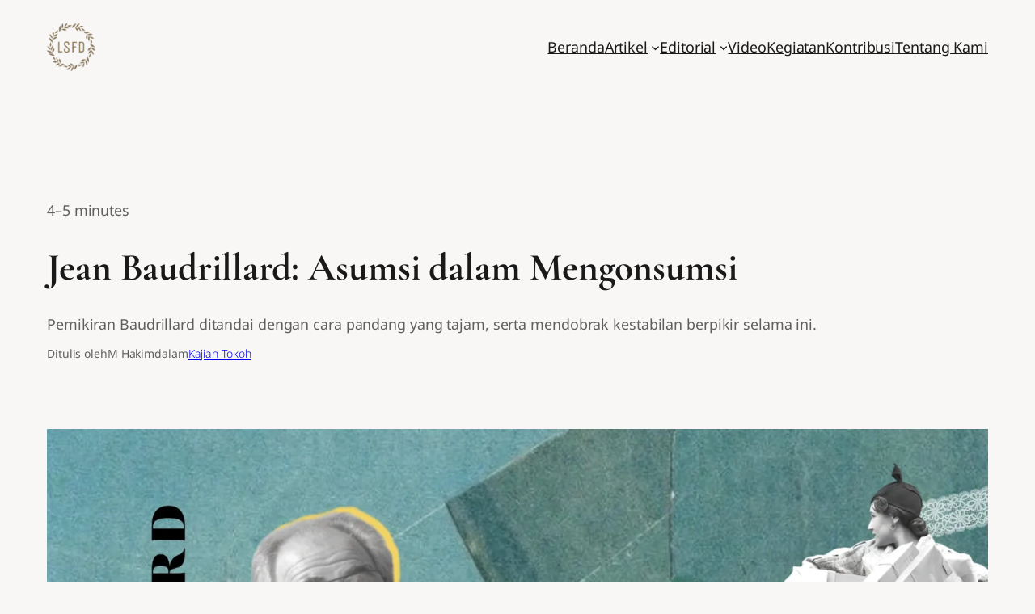

--- FILE ---
content_type: text/html; charset=utf-8
request_url: https://www.google.com/recaptcha/api2/aframe
body_size: 266
content:
<!DOCTYPE HTML><html><head><meta http-equiv="content-type" content="text/html; charset=UTF-8"></head><body><script nonce="tz0iBY2T0dkBiPcx1TQSdw">/** Anti-fraud and anti-abuse applications only. See google.com/recaptcha */ try{var clients={'sodar':'https://pagead2.googlesyndication.com/pagead/sodar?'};window.addEventListener("message",function(a){try{if(a.source===window.parent){var b=JSON.parse(a.data);var c=clients[b['id']];if(c){var d=document.createElement('img');d.src=c+b['params']+'&rc='+(localStorage.getItem("rc::a")?sessionStorage.getItem("rc::b"):"");window.document.body.appendChild(d);sessionStorage.setItem("rc::e",parseInt(sessionStorage.getItem("rc::e")||0)+1);localStorage.setItem("rc::h",'1769330860358');}}}catch(b){}});window.parent.postMessage("_grecaptcha_ready", "*");}catch(b){}</script></body></html>